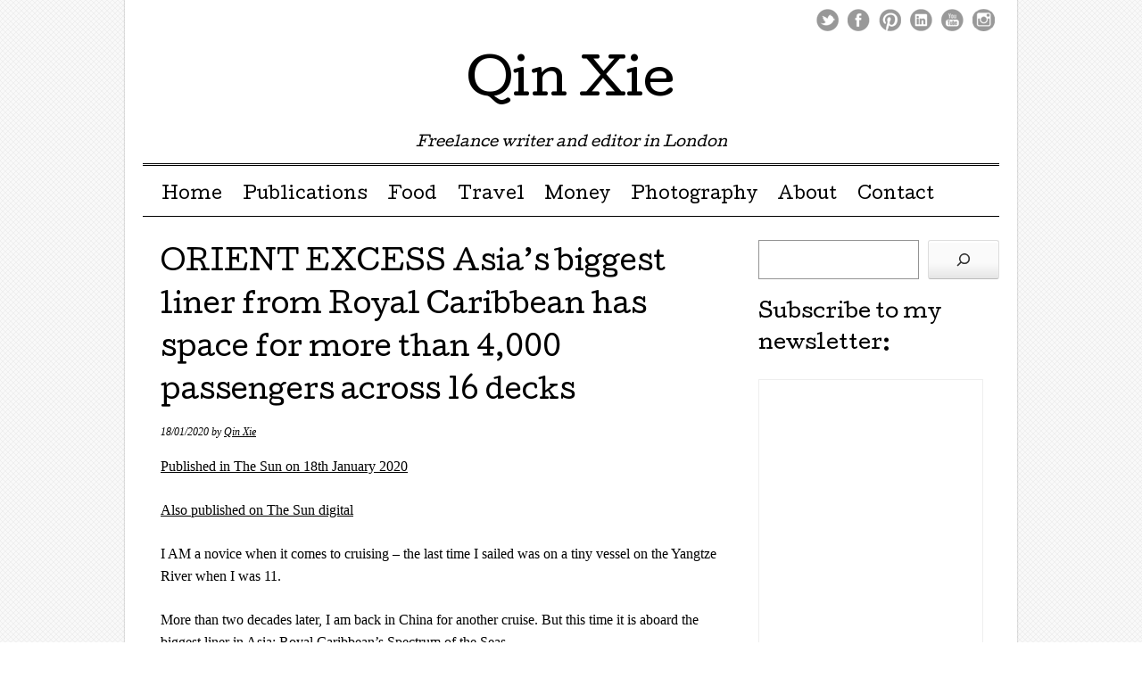

--- FILE ---
content_type: text/html; charset=UTF-8
request_url: https://qinxie.co.uk/publication/print/the-sun/orient-excess-asias-biggest-liner-from-royal-caribbean-has-space-for-more-than-4000-passengers-across-16-decks/
body_size: 9111
content:
<!DOCTYPE html>
<html lang="en-GB">
<head>
<meta charset="UTF-8" />
<meta name="viewport" content="width=device-width, user-scalable=no, initial-scale=1.0, minimum-scale=1.0, maximum-scale=1.0">
<title>ORIENT EXCESS Asia’s biggest liner from Royal Caribbean has space for more than 4,000 passengers across 16 decks | Qin Xie</title>
<link rel="profile" href="http://gmpg.org/xfn/11" />
<link rel="pingback" href="https://qinxie.co.uk/xmlrpc.php" />
<!--[if lt IE 9]>
<script src="https://qinxie.co.uk/wp-content/themes/mon-cahier/js/html5.js" type="text/javascript"></script>
<![endif]-->

<meta name='robots' content='max-image-preview:large' />
	<style>img:is([sizes="auto" i], [sizes^="auto," i]) { contain-intrinsic-size: 3000px 1500px }</style>
	<link rel='dns-prefetch' href='//stats.wp.com' />
<link rel='dns-prefetch' href='//fonts.googleapis.com' />
<link rel='preconnect' href='//c0.wp.com' />
<link rel="alternate" type="application/rss+xml" title="Qin Xie &raquo; Feed" href="https://qinxie.co.uk/feed/" />
<link rel="alternate" type="application/rss+xml" title="Qin Xie &raquo; Comments Feed" href="https://qinxie.co.uk/comments/feed/" />
<link rel="alternate" type="application/rss+xml" title="Qin Xie &raquo; ORIENT EXCESS Asia’s biggest liner from Royal Caribbean has space for more than 4,000 passengers across 16 decks Comments Feed" href="https://qinxie.co.uk/publication/print/the-sun/orient-excess-asias-biggest-liner-from-royal-caribbean-has-space-for-more-than-4000-passengers-across-16-decks/feed/" />
<script type="text/javascript">
/* <![CDATA[ */
window._wpemojiSettings = {"baseUrl":"https:\/\/s.w.org\/images\/core\/emoji\/16.0.1\/72x72\/","ext":".png","svgUrl":"https:\/\/s.w.org\/images\/core\/emoji\/16.0.1\/svg\/","svgExt":".svg","source":{"concatemoji":"https:\/\/qinxie.co.uk\/wp-includes\/js\/wp-emoji-release.min.js?ver=6.8.3"}};
/*! This file is auto-generated */
!function(s,n){var o,i,e;function c(e){try{var t={supportTests:e,timestamp:(new Date).valueOf()};sessionStorage.setItem(o,JSON.stringify(t))}catch(e){}}function p(e,t,n){e.clearRect(0,0,e.canvas.width,e.canvas.height),e.fillText(t,0,0);var t=new Uint32Array(e.getImageData(0,0,e.canvas.width,e.canvas.height).data),a=(e.clearRect(0,0,e.canvas.width,e.canvas.height),e.fillText(n,0,0),new Uint32Array(e.getImageData(0,0,e.canvas.width,e.canvas.height).data));return t.every(function(e,t){return e===a[t]})}function u(e,t){e.clearRect(0,0,e.canvas.width,e.canvas.height),e.fillText(t,0,0);for(var n=e.getImageData(16,16,1,1),a=0;a<n.data.length;a++)if(0!==n.data[a])return!1;return!0}function f(e,t,n,a){switch(t){case"flag":return n(e,"\ud83c\udff3\ufe0f\u200d\u26a7\ufe0f","\ud83c\udff3\ufe0f\u200b\u26a7\ufe0f")?!1:!n(e,"\ud83c\udde8\ud83c\uddf6","\ud83c\udde8\u200b\ud83c\uddf6")&&!n(e,"\ud83c\udff4\udb40\udc67\udb40\udc62\udb40\udc65\udb40\udc6e\udb40\udc67\udb40\udc7f","\ud83c\udff4\u200b\udb40\udc67\u200b\udb40\udc62\u200b\udb40\udc65\u200b\udb40\udc6e\u200b\udb40\udc67\u200b\udb40\udc7f");case"emoji":return!a(e,"\ud83e\udedf")}return!1}function g(e,t,n,a){var r="undefined"!=typeof WorkerGlobalScope&&self instanceof WorkerGlobalScope?new OffscreenCanvas(300,150):s.createElement("canvas"),o=r.getContext("2d",{willReadFrequently:!0}),i=(o.textBaseline="top",o.font="600 32px Arial",{});return e.forEach(function(e){i[e]=t(o,e,n,a)}),i}function t(e){var t=s.createElement("script");t.src=e,t.defer=!0,s.head.appendChild(t)}"undefined"!=typeof Promise&&(o="wpEmojiSettingsSupports",i=["flag","emoji"],n.supports={everything:!0,everythingExceptFlag:!0},e=new Promise(function(e){s.addEventListener("DOMContentLoaded",e,{once:!0})}),new Promise(function(t){var n=function(){try{var e=JSON.parse(sessionStorage.getItem(o));if("object"==typeof e&&"number"==typeof e.timestamp&&(new Date).valueOf()<e.timestamp+604800&&"object"==typeof e.supportTests)return e.supportTests}catch(e){}return null}();if(!n){if("undefined"!=typeof Worker&&"undefined"!=typeof OffscreenCanvas&&"undefined"!=typeof URL&&URL.createObjectURL&&"undefined"!=typeof Blob)try{var e="postMessage("+g.toString()+"("+[JSON.stringify(i),f.toString(),p.toString(),u.toString()].join(",")+"));",a=new Blob([e],{type:"text/javascript"}),r=new Worker(URL.createObjectURL(a),{name:"wpTestEmojiSupports"});return void(r.onmessage=function(e){c(n=e.data),r.terminate(),t(n)})}catch(e){}c(n=g(i,f,p,u))}t(n)}).then(function(e){for(var t in e)n.supports[t]=e[t],n.supports.everything=n.supports.everything&&n.supports[t],"flag"!==t&&(n.supports.everythingExceptFlag=n.supports.everythingExceptFlag&&n.supports[t]);n.supports.everythingExceptFlag=n.supports.everythingExceptFlag&&!n.supports.flag,n.DOMReady=!1,n.readyCallback=function(){n.DOMReady=!0}}).then(function(){return e}).then(function(){var e;n.supports.everything||(n.readyCallback(),(e=n.source||{}).concatemoji?t(e.concatemoji):e.wpemoji&&e.twemoji&&(t(e.twemoji),t(e.wpemoji)))}))}((window,document),window._wpemojiSettings);
/* ]]> */
</script>
<style id='wp-emoji-styles-inline-css' type='text/css'>

	img.wp-smiley, img.emoji {
		display: inline !important;
		border: none !important;
		box-shadow: none !important;
		height: 1em !important;
		width: 1em !important;
		margin: 0 0.07em !important;
		vertical-align: -0.1em !important;
		background: none !important;
		padding: 0 !important;
	}
</style>
<link rel='stylesheet' id='wp-block-library-css' href='https://c0.wp.com/c/6.8.3/wp-includes/css/dist/block-library/style.min.css' type='text/css' media='all' />
<style id='classic-theme-styles-inline-css' type='text/css'>
/*! This file is auto-generated */
.wp-block-button__link{color:#fff;background-color:#32373c;border-radius:9999px;box-shadow:none;text-decoration:none;padding:calc(.667em + 2px) calc(1.333em + 2px);font-size:1.125em}.wp-block-file__button{background:#32373c;color:#fff;text-decoration:none}
</style>
<link rel='stylesheet' id='mediaelement-css' href='https://c0.wp.com/c/6.8.3/wp-includes/js/mediaelement/mediaelementplayer-legacy.min.css' type='text/css' media='all' />
<link rel='stylesheet' id='wp-mediaelement-css' href='https://c0.wp.com/c/6.8.3/wp-includes/js/mediaelement/wp-mediaelement.min.css' type='text/css' media='all' />
<style id='jetpack-sharing-buttons-style-inline-css' type='text/css'>
.jetpack-sharing-buttons__services-list{display:flex;flex-direction:row;flex-wrap:wrap;gap:0;list-style-type:none;margin:5px;padding:0}.jetpack-sharing-buttons__services-list.has-small-icon-size{font-size:12px}.jetpack-sharing-buttons__services-list.has-normal-icon-size{font-size:16px}.jetpack-sharing-buttons__services-list.has-large-icon-size{font-size:24px}.jetpack-sharing-buttons__services-list.has-huge-icon-size{font-size:36px}@media print{.jetpack-sharing-buttons__services-list{display:none!important}}.editor-styles-wrapper .wp-block-jetpack-sharing-buttons{gap:0;padding-inline-start:0}ul.jetpack-sharing-buttons__services-list.has-background{padding:1.25em 2.375em}
</style>
<style id='global-styles-inline-css' type='text/css'>
:root{--wp--preset--aspect-ratio--square: 1;--wp--preset--aspect-ratio--4-3: 4/3;--wp--preset--aspect-ratio--3-4: 3/4;--wp--preset--aspect-ratio--3-2: 3/2;--wp--preset--aspect-ratio--2-3: 2/3;--wp--preset--aspect-ratio--16-9: 16/9;--wp--preset--aspect-ratio--9-16: 9/16;--wp--preset--color--black: #000000;--wp--preset--color--cyan-bluish-gray: #abb8c3;--wp--preset--color--white: #ffffff;--wp--preset--color--pale-pink: #f78da7;--wp--preset--color--vivid-red: #cf2e2e;--wp--preset--color--luminous-vivid-orange: #ff6900;--wp--preset--color--luminous-vivid-amber: #fcb900;--wp--preset--color--light-green-cyan: #7bdcb5;--wp--preset--color--vivid-green-cyan: #00d084;--wp--preset--color--pale-cyan-blue: #8ed1fc;--wp--preset--color--vivid-cyan-blue: #0693e3;--wp--preset--color--vivid-purple: #9b51e0;--wp--preset--gradient--vivid-cyan-blue-to-vivid-purple: linear-gradient(135deg,rgba(6,147,227,1) 0%,rgb(155,81,224) 100%);--wp--preset--gradient--light-green-cyan-to-vivid-green-cyan: linear-gradient(135deg,rgb(122,220,180) 0%,rgb(0,208,130) 100%);--wp--preset--gradient--luminous-vivid-amber-to-luminous-vivid-orange: linear-gradient(135deg,rgba(252,185,0,1) 0%,rgba(255,105,0,1) 100%);--wp--preset--gradient--luminous-vivid-orange-to-vivid-red: linear-gradient(135deg,rgba(255,105,0,1) 0%,rgb(207,46,46) 100%);--wp--preset--gradient--very-light-gray-to-cyan-bluish-gray: linear-gradient(135deg,rgb(238,238,238) 0%,rgb(169,184,195) 100%);--wp--preset--gradient--cool-to-warm-spectrum: linear-gradient(135deg,rgb(74,234,220) 0%,rgb(151,120,209) 20%,rgb(207,42,186) 40%,rgb(238,44,130) 60%,rgb(251,105,98) 80%,rgb(254,248,76) 100%);--wp--preset--gradient--blush-light-purple: linear-gradient(135deg,rgb(255,206,236) 0%,rgb(152,150,240) 100%);--wp--preset--gradient--blush-bordeaux: linear-gradient(135deg,rgb(254,205,165) 0%,rgb(254,45,45) 50%,rgb(107,0,62) 100%);--wp--preset--gradient--luminous-dusk: linear-gradient(135deg,rgb(255,203,112) 0%,rgb(199,81,192) 50%,rgb(65,88,208) 100%);--wp--preset--gradient--pale-ocean: linear-gradient(135deg,rgb(255,245,203) 0%,rgb(182,227,212) 50%,rgb(51,167,181) 100%);--wp--preset--gradient--electric-grass: linear-gradient(135deg,rgb(202,248,128) 0%,rgb(113,206,126) 100%);--wp--preset--gradient--midnight: linear-gradient(135deg,rgb(2,3,129) 0%,rgb(40,116,252) 100%);--wp--preset--font-size--small: 13px;--wp--preset--font-size--medium: 20px;--wp--preset--font-size--large: 36px;--wp--preset--font-size--x-large: 42px;--wp--preset--spacing--20: 0.44rem;--wp--preset--spacing--30: 0.67rem;--wp--preset--spacing--40: 1rem;--wp--preset--spacing--50: 1.5rem;--wp--preset--spacing--60: 2.25rem;--wp--preset--spacing--70: 3.38rem;--wp--preset--spacing--80: 5.06rem;--wp--preset--shadow--natural: 6px 6px 9px rgba(0, 0, 0, 0.2);--wp--preset--shadow--deep: 12px 12px 50px rgba(0, 0, 0, 0.4);--wp--preset--shadow--sharp: 6px 6px 0px rgba(0, 0, 0, 0.2);--wp--preset--shadow--outlined: 6px 6px 0px -3px rgba(255, 255, 255, 1), 6px 6px rgba(0, 0, 0, 1);--wp--preset--shadow--crisp: 6px 6px 0px rgba(0, 0, 0, 1);}:where(.is-layout-flex){gap: 0.5em;}:where(.is-layout-grid){gap: 0.5em;}body .is-layout-flex{display: flex;}.is-layout-flex{flex-wrap: wrap;align-items: center;}.is-layout-flex > :is(*, div){margin: 0;}body .is-layout-grid{display: grid;}.is-layout-grid > :is(*, div){margin: 0;}:where(.wp-block-columns.is-layout-flex){gap: 2em;}:where(.wp-block-columns.is-layout-grid){gap: 2em;}:where(.wp-block-post-template.is-layout-flex){gap: 1.25em;}:where(.wp-block-post-template.is-layout-grid){gap: 1.25em;}.has-black-color{color: var(--wp--preset--color--black) !important;}.has-cyan-bluish-gray-color{color: var(--wp--preset--color--cyan-bluish-gray) !important;}.has-white-color{color: var(--wp--preset--color--white) !important;}.has-pale-pink-color{color: var(--wp--preset--color--pale-pink) !important;}.has-vivid-red-color{color: var(--wp--preset--color--vivid-red) !important;}.has-luminous-vivid-orange-color{color: var(--wp--preset--color--luminous-vivid-orange) !important;}.has-luminous-vivid-amber-color{color: var(--wp--preset--color--luminous-vivid-amber) !important;}.has-light-green-cyan-color{color: var(--wp--preset--color--light-green-cyan) !important;}.has-vivid-green-cyan-color{color: var(--wp--preset--color--vivid-green-cyan) !important;}.has-pale-cyan-blue-color{color: var(--wp--preset--color--pale-cyan-blue) !important;}.has-vivid-cyan-blue-color{color: var(--wp--preset--color--vivid-cyan-blue) !important;}.has-vivid-purple-color{color: var(--wp--preset--color--vivid-purple) !important;}.has-black-background-color{background-color: var(--wp--preset--color--black) !important;}.has-cyan-bluish-gray-background-color{background-color: var(--wp--preset--color--cyan-bluish-gray) !important;}.has-white-background-color{background-color: var(--wp--preset--color--white) !important;}.has-pale-pink-background-color{background-color: var(--wp--preset--color--pale-pink) !important;}.has-vivid-red-background-color{background-color: var(--wp--preset--color--vivid-red) !important;}.has-luminous-vivid-orange-background-color{background-color: var(--wp--preset--color--luminous-vivid-orange) !important;}.has-luminous-vivid-amber-background-color{background-color: var(--wp--preset--color--luminous-vivid-amber) !important;}.has-light-green-cyan-background-color{background-color: var(--wp--preset--color--light-green-cyan) !important;}.has-vivid-green-cyan-background-color{background-color: var(--wp--preset--color--vivid-green-cyan) !important;}.has-pale-cyan-blue-background-color{background-color: var(--wp--preset--color--pale-cyan-blue) !important;}.has-vivid-cyan-blue-background-color{background-color: var(--wp--preset--color--vivid-cyan-blue) !important;}.has-vivid-purple-background-color{background-color: var(--wp--preset--color--vivid-purple) !important;}.has-black-border-color{border-color: var(--wp--preset--color--black) !important;}.has-cyan-bluish-gray-border-color{border-color: var(--wp--preset--color--cyan-bluish-gray) !important;}.has-white-border-color{border-color: var(--wp--preset--color--white) !important;}.has-pale-pink-border-color{border-color: var(--wp--preset--color--pale-pink) !important;}.has-vivid-red-border-color{border-color: var(--wp--preset--color--vivid-red) !important;}.has-luminous-vivid-orange-border-color{border-color: var(--wp--preset--color--luminous-vivid-orange) !important;}.has-luminous-vivid-amber-border-color{border-color: var(--wp--preset--color--luminous-vivid-amber) !important;}.has-light-green-cyan-border-color{border-color: var(--wp--preset--color--light-green-cyan) !important;}.has-vivid-green-cyan-border-color{border-color: var(--wp--preset--color--vivid-green-cyan) !important;}.has-pale-cyan-blue-border-color{border-color: var(--wp--preset--color--pale-cyan-blue) !important;}.has-vivid-cyan-blue-border-color{border-color: var(--wp--preset--color--vivid-cyan-blue) !important;}.has-vivid-purple-border-color{border-color: var(--wp--preset--color--vivid-purple) !important;}.has-vivid-cyan-blue-to-vivid-purple-gradient-background{background: var(--wp--preset--gradient--vivid-cyan-blue-to-vivid-purple) !important;}.has-light-green-cyan-to-vivid-green-cyan-gradient-background{background: var(--wp--preset--gradient--light-green-cyan-to-vivid-green-cyan) !important;}.has-luminous-vivid-amber-to-luminous-vivid-orange-gradient-background{background: var(--wp--preset--gradient--luminous-vivid-amber-to-luminous-vivid-orange) !important;}.has-luminous-vivid-orange-to-vivid-red-gradient-background{background: var(--wp--preset--gradient--luminous-vivid-orange-to-vivid-red) !important;}.has-very-light-gray-to-cyan-bluish-gray-gradient-background{background: var(--wp--preset--gradient--very-light-gray-to-cyan-bluish-gray) !important;}.has-cool-to-warm-spectrum-gradient-background{background: var(--wp--preset--gradient--cool-to-warm-spectrum) !important;}.has-blush-light-purple-gradient-background{background: var(--wp--preset--gradient--blush-light-purple) !important;}.has-blush-bordeaux-gradient-background{background: var(--wp--preset--gradient--blush-bordeaux) !important;}.has-luminous-dusk-gradient-background{background: var(--wp--preset--gradient--luminous-dusk) !important;}.has-pale-ocean-gradient-background{background: var(--wp--preset--gradient--pale-ocean) !important;}.has-electric-grass-gradient-background{background: var(--wp--preset--gradient--electric-grass) !important;}.has-midnight-gradient-background{background: var(--wp--preset--gradient--midnight) !important;}.has-small-font-size{font-size: var(--wp--preset--font-size--small) !important;}.has-medium-font-size{font-size: var(--wp--preset--font-size--medium) !important;}.has-large-font-size{font-size: var(--wp--preset--font-size--large) !important;}.has-x-large-font-size{font-size: var(--wp--preset--font-size--x-large) !important;}
:where(.wp-block-post-template.is-layout-flex){gap: 1.25em;}:where(.wp-block-post-template.is-layout-grid){gap: 1.25em;}
:where(.wp-block-columns.is-layout-flex){gap: 2em;}:where(.wp-block-columns.is-layout-grid){gap: 2em;}
:root :where(.wp-block-pullquote){font-size: 1.5em;line-height: 1.6;}
</style>
<link rel='stylesheet' id='style-css' href='https://qinxie.co.uk/wp-content/themes/mon-cahier/style.css?ver=6.8.3' type='text/css' media='all' />
<link rel='stylesheet' id='googleFonts-css' href='//fonts.googleapis.com/css?family=Cutive%7CReenie+Beanie&#038;ver=6.8.3' type='text/css' media='all' />
<script type="text/javascript" src="https://c0.wp.com/c/6.8.3/wp-includes/js/jquery/jquery.min.js" id="jquery-core-js"></script>
<script type="text/javascript" src="https://c0.wp.com/c/6.8.3/wp-includes/js/jquery/jquery-migrate.min.js" id="jquery-migrate-js"></script>
<link rel="https://api.w.org/" href="https://qinxie.co.uk/wp-json/" /><link rel="alternate" title="JSON" type="application/json" href="https://qinxie.co.uk/wp-json/wp/v2/posts/3667" /><link rel="EditURI" type="application/rsd+xml" title="RSD" href="https://qinxie.co.uk/xmlrpc.php?rsd" />
<meta name="generator" content="WordPress 6.8.3" />
<link rel="canonical" href="https://qinxie.co.uk/publication/print/the-sun/orient-excess-asias-biggest-liner-from-royal-caribbean-has-space-for-more-than-4000-passengers-across-16-decks/" />
<link rel='shortlink' href='https://qinxie.co.uk/?p=3667' />
<link rel="alternate" title="oEmbed (JSON)" type="application/json+oembed" href="https://qinxie.co.uk/wp-json/oembed/1.0/embed?url=https%3A%2F%2Fqinxie.co.uk%2Fpublication%2Fprint%2Fthe-sun%2Forient-excess-asias-biggest-liner-from-royal-caribbean-has-space-for-more-than-4000-passengers-across-16-decks%2F" />
<link rel="alternate" title="oEmbed (XML)" type="text/xml+oembed" href="https://qinxie.co.uk/wp-json/oembed/1.0/embed?url=https%3A%2F%2Fqinxie.co.uk%2Fpublication%2Fprint%2Fthe-sun%2Forient-excess-asias-biggest-liner-from-royal-caribbean-has-space-for-more-than-4000-passengers-across-16-decks%2F&#038;format=xml" />
	<style>img#wpstats{display:none}</style>
				<style>
			a {color: }
			a:hover {color: }
		</style>		
	<style type="text/css" id="custom-background-css">
body.custom-background { background-image: url("https://qinxie.co.uk/wp-content/themes/mon-cahier/images/grid.png"); background-position: left top; background-size: auto; background-repeat: repeat; background-attachment: fixed; }
</style>
	</head>

<body class="wp-singular post-template-default single single-post postid-3667 single-format-standard custom-background wp-theme-mon-cahier">
<div id="page" class="hfeed site">
		<header id="masthead" class="site-header" role="banner">
		<hgroup class="site-intro">
			<h1 class="site-title"><a href="https://qinxie.co.uk/" title="Qin Xie" rel="home">Qin Xie</a></h1>
			<h2 class="site-description">Freelance writer and editor in London</h2>
		</hgroup>
		
		<!-- if there's a header image, let's display it here -->

		
		<nav role="navigation" class="site-navigation main-navigation">
			<h1 class="assistive-text">Menu &#9776</h1>
			<div class="assistive-text skip-link"><a href="#content" title="Skip to content">Skip to content</a></div>
			<div class="menu"><ul id="menu-default" class="menu"><li id="menu-item-273" class="menu-item menu-item-type-custom menu-item-object-custom menu-item-home menu-item-273"><a href="http://qinxie.co.uk">Home</a></li>
<li id="menu-item-766" class="menu-item menu-item-type-taxonomy menu-item-object-category current-post-ancestor menu-item-has-children menu-item-766"><a href="https://qinxie.co.uk/type/publication/">Publications</a>
<ul class="sub-menu">
	<li id="menu-item-767" class="menu-item menu-item-type-taxonomy menu-item-object-category menu-item-767"><a href="https://qinxie.co.uk/type/publication/online/">Online</a></li>
	<li id="menu-item-785" class="menu-item menu-item-type-taxonomy menu-item-object-category current-post-ancestor menu-item-785"><a href="https://qinxie.co.uk/type/publication/print/">Print</a></li>
</ul>
</li>
<li id="menu-item-680" class="menu-item menu-item-type-custom menu-item-object-custom menu-item-680"><a href="http://inpursuitoffood.com">Food</a></li>
<li id="menu-item-1040" class="menu-item menu-item-type-custom menu-item-object-custom menu-item-1040"><a href="http://culture-explorer.co.uk">Travel</a></li>
<li id="menu-item-3851" class="menu-item menu-item-type-custom menu-item-object-custom menu-item-3851"><a href="https://heymoneytalk.co.uk">Money</a></li>
<li id="menu-item-4678" class="menu-item menu-item-type-custom menu-item-object-custom menu-item-has-children menu-item-4678"><a href="http://qinxie.co.uk/photography/">Photography</a>
<ul class="sub-menu">
	<li id="menu-item-4679" class="menu-item menu-item-type-custom menu-item-object-custom menu-item-4679"><a href="http://qinxie.co.uk/photography/photo-tearsheet/">Photo tearsheet</a></li>
</ul>
</li>
<li id="menu-item-4680" class="menu-item menu-item-type-custom menu-item-object-custom menu-item-has-children menu-item-4680"><a href="http://qinxie.co.uk/about_qin_xie/">About</a>
<ul class="sub-menu">
	<li id="menu-item-4681" class="menu-item menu-item-type-custom menu-item-object-custom menu-item-4681"><a href="http://qinxie.co.uk/appearances-elsewhere/">Appearances elsewhere</a></li>
</ul>
</li>
<li id="menu-item-271" class="menu-item menu-item-type-post_type menu-item-object-page menu-item-271"><a href="https://qinxie.co.uk/contact/">Contact</a></li>
</ul></div>		</nav>
		
	 
	 <ul class="social-media">
							<li><a href="http://www.twitter.com/qinxiesays" class="twitter">Twitter</a></li>
			
							<li><a href="https://www.facebook.com/qinxiesays/" class="facebook">Facebook</a></li>
						
							<li><a href="http://pinterest.com/qinxie/" class="pinterest">Pinterest</a></li>
						
						
							<li><a href="http://uk.linkedin.com/in/qinxie" class="linkedin">LinkedIn</a></li>
						
						
			
							<li><a href="http://www.youtube.com/qinxiesays" class="youtube">Youtube</a></li>
						
						
						
						
						
							<li><a href="http://instagram.com/qinxiesays" class="instagram">Instagram</a></li>
			
					</ul><!-- #social-icons-->
				
	</header><!-- #masthead .site-header -->

	<div id="main">
		<div id="primary" class="site-content">
			<div id="content" role="main">

			
				
<article id="post-3667" class="post-3667 post type-post status-publish format-standard hentry category-the-sun tag-the-sun tag-the-sun-digital tag-travel">
	<header class="entry-header">
		
					<h1 class="entry-title">ORIENT EXCESS Asia’s biggest liner from Royal Caribbean has space for more than 4,000 passengers across 16 decks</h1>
				
		<div class="entrymeta">
			<span class="posted-on"><time class="entry-date published" datetime="2020-01-18T00:00:25+00:00">18/01/2020</time><time class="updated" datetime="2020-05-02T12:39:54+00:00">02/05/2020</time></span><span class="byline"> by <span class="author vcard"><a class="url fn n" href="https://qinxie.co.uk/author/qin-xie/">Qin Xie</a></span></span>		</div><!-- .entry-meta -->
	</header><!-- .entry-header -->

	<div class="entry-content">
		
<p><a href="https://www.thesun.co.uk/travel/10765015/asias-biggest-liner-fits-4000-guests/">Published in The Sun on 18th January 2020</a></p>



<p><a href="https://www.thesun.co.uk/travel/10765015/asias-biggest-liner-fits-4000-guests/" target="_blank" rel="noreferrer noopener" aria-label=" (opens in a new tab)">Also published on The Sun digital</a></p>


<p><!--EndFragment--></p>
<p class="article__content article__content--intro">I AM a novice when it comes to cruising – the last time I sailed was on a tiny vessel on the Yangtze River when I was 11.</p>
<p>More than two decades later, I am back in China for another cruise. But this time it is aboard the biggest liner in Asia: Royal Caribbean’s Spectrum of the Seas.</p>
<p>It is the first Quantum Ultra-class ship from Royal Caribbean and has space for more than 4,000 passengers across 16 decks. To keep sailors of every age happy, there is everything from a creche, splash pool for toddlers, laser tag for teens and a casino for grown-ups.</p>


<p><a href="https://www.thesun.co.uk/travel/10765015/asias-biggest-liner-fits-4000-guests/">Read more at The Sun digital</a></p>
			</div><!-- .entry-content -->
	<footer class="entry-meta">
		<p>
						<span class="cat-links">
				Posted in:  <a href="https://qinxie.co.uk/type/publication/print/the-sun/" rel="category tag">The Sun</a>			</span>
			<span class="sep"> | </span>
			
						<span class="tag-links">
				Tagged: <a href="https://qinxie.co.uk/token/the-sun/" rel="tag">The Sun</a>, <a href="https://qinxie.co.uk/token/the-sun-digital/" rel="tag">The Sun digital</a>, <a href="https://qinxie.co.uk/token/travel/" rel="tag">Travel</a>			</span>
			
				</p>
	</footer><!-- #entry-meta -->

</article><!-- #post-3667 -->
					<nav role="navigation" id="nav-below" class="site-navigation post-navigation">
		<h1 class="assistive-text">Post navigation</h1>

	
		<div class="nav-previous"><a href="https://qinxie.co.uk/journalism/words-december-2019/" rel="prev"><span class="meta-nav">&larr;</span> Words &#8211; December 2019</a></div>		<div class="nav-next"><a href="https://qinxie.co.uk/journalism/words-january-2020/" rel="next">Words &#8211; January 2020 <span class="meta-nav">&rarr;</span></a></div>
	
	</nav><!-- #nav-below -->
	
					<div id="comments" class="comments-area">
	
	
	
	
		<div id="respond" class="comment-respond">
		<h3 id="reply-title" class="comment-reply-title">Leave a Reply</h3><p class="must-log-in">You must be <a href="https://qinxie.co.uk/wp-login.php?redirect_to=https%3A%2F%2Fqinxie.co.uk%2Fpublication%2Fprint%2Fthe-sun%2Forient-excess-asias-biggest-liner-from-royal-caribbean-has-space-for-more-than-4000-passengers-across-16-decks%2F">logged in</a> to post a comment.</p>	</div><!-- #respond -->
	
</div><!-- #comments .comments-area -->

			
			</div><!-- #content -->
		</div><!-- #primary .site-content -->

		<div id="secondary" class="widget-area" role="complementary">
						<aside id="block-2" class="widget widget_block widget_search"><form role="search" method="get" action="https://qinxie.co.uk/" class="wp-block-search__button-inside wp-block-search__icon-button wp-block-search"    ><label class="wp-block-search__label screen-reader-text" for="wp-block-search__input-1" >Search</label><div class="wp-block-search__inside-wrapper " ><input class="wp-block-search__input" id="wp-block-search__input-1" placeholder="" value="" type="search" name="s" required /><button aria-label="Search" class="wp-block-search__button has-icon wp-element-button" type="submit" ><svg class="search-icon" viewBox="0 0 24 24" width="24" height="24">
					<path d="M13 5c-3.3 0-6 2.7-6 6 0 1.4.5 2.7 1.3 3.7l-3.8 3.8 1.1 1.1 3.8-3.8c1 .8 2.3 1.3 3.7 1.3 3.3 0 6-2.7 6-6S16.3 5 13 5zm0 10.5c-2.5 0-4.5-2-4.5-4.5s2-4.5 4.5-4.5 4.5 2 4.5 4.5-2 4.5-4.5 4.5z"></path>
				</svg></button></div></form></aside><aside id="block-3" class="widget widget_block">
<h3 class="wp-block-heading">Subscribe to my newsletter:</h3>
</aside><aside id="block-4" class="widget widget_block"><iframe loading="lazy" src="https://moneytalk.substack.com/embed" width="250" height="320" style="border:1px solid #EEE; background:white;" frameborder="0" scrolling="no"></iframe></aside><aside id="block-9" class="widget widget_block">
<h3 class="wp-block-heading">By publication:</h3>
</aside><aside id="block-10" class="widget widget_block widget_categories"><ul class="wp-block-categories-list wp-block-categories">	<li class="cat-item cat-item-893"><a href="https://qinxie.co.uk/type/achievements/">Achievements</a>
</li>
	<li class="cat-item cat-item-891"><a href="https://qinxie.co.uk/type/publication/online/allbright/">AllBright</a>
</li>
	<li class="cat-item cat-item-894"><a href="https://qinxie.co.uk/type/announcements/">Announcements</a>
</li>
	<li class="cat-item cat-item-211"><a href="https://qinxie.co.uk/type/publication/online/bespokersvp/">BespokeRSVP</a>
</li>
	<li class="cat-item cat-item-176"><a href="https://qinxie.co.uk/type/publication/print/blue-tomato/">Blue Tomato</a>
</li>
	<li class="cat-item cat-item-402"><a href="https://qinxie.co.uk/type/publication/online/bon-vivant/">Bon Vivant</a>
</li>
	<li class="cat-item cat-item-501"><a href="https://qinxie.co.uk/type/publication/online/cnn/">CNN</a>
</li>
	<li class="cat-item cat-item-714"><a href="https://qinxie.co.uk/type/publication/print/conde-nast-traveller-china/">Condé Nast Traveller China</a>
</li>
	<li class="cat-item cat-item-735"><a href="https://qinxie.co.uk/type/publication/print/conde-nast-traveller-uk/">Condé Nast Traveller UK</a>
</li>
	<li class="cat-item cat-item-38"><a href="https://qinxie.co.uk/type/publication/online/dazed-digital/">Dazed Digital</a>
</li>
	<li class="cat-item cat-item-172"><a href="https://qinxie.co.uk/type/publication/online/design-my-night/">Design My Night</a>
</li>
	<li class="cat-item cat-item-9"><a href="https://qinxie.co.uk/type/publication/online/dont-panic/">Don&#039;t Panic</a>
</li>
	<li class="cat-item cat-item-742"><a href="https://qinxie.co.uk/type/publication/online/eat-travel-live/">Eat. Travel. Live.</a>
</li>
	<li class="cat-item cat-item-749"><a href="https://qinxie.co.uk/type/publication/online/europe-up-close/">Europe Up Close</a>
</li>
	<li class="cat-item cat-item-21"><a href="https://qinxie.co.uk/type/publication/print/financial-times/">Financial Times</a>
</li>
	<li class="cat-item cat-item-879"><a href="https://qinxie.co.uk/type/publication/online/fodors-travel/">Fodor&#039;s Travel</a>
</li>
	<li class="cat-item cat-item-288"><a href="https://qinxie.co.uk/type/publication/print/food-and-travel/">Food and Travel</a>
</li>
	<li class="cat-item cat-item-62"><a href="https://qinxie.co.uk/type/publication/online/foodepedia/">Foodepedia</a>
</li>
	<li class="cat-item cat-item-729"><a href="https://qinxie.co.uk/type/publication/print/higher-view/">Higher View</a>
</li>
	<li class="cat-item cat-item-743"><a href="https://qinxie.co.uk/type/publication/online/host-milano/">host. Milano.</a>
</li>
	<li class="cat-item cat-item-861"><a href="https://qinxie.co.uk/type/publication/online/huffpost/">Huffpost</a>
</li>
	<li class="cat-item cat-item-7"><a href="https://qinxie.co.uk/type/publication/print/independent-on-sunday/">Independent on Sunday</a>
</li>
	<li class="cat-item cat-item-331"><a href="https://qinxie.co.uk/type/publication/online/jancis-robinson/">Jancis Robinson</a>
</li>
	<li class="cat-item cat-item-895"><a href="https://qinxie.co.uk/type/journalism/">Journalism</a>
</li>
	<li class="cat-item cat-item-443"><a href="https://qinxie.co.uk/type/publication/online/life-in-luxury/">Life in Luxury</a>
</li>
	<li class="cat-item cat-item-717"><a href="https://qinxie.co.uk/type/publication/online/lonely-planet/">Lonely Planet</a>
</li>
	<li class="cat-item cat-item-197"><a href="https://qinxie.co.uk/type/publication/online/looking-to-cook/">Looking to cook</a>
</li>
	<li class="cat-item cat-item-267"><a href="https://qinxie.co.uk/type/publication/online/love-food/">Love Food</a>
</li>
	<li class="cat-item cat-item-437"><a href="https://qinxie.co.uk/type/publication/online/luxuria-lifestyle/">Luxuria Lifestyle</a>
</li>
	<li class="cat-item cat-item-758"><a href="https://qinxie.co.uk/type/publication/online/mailonline/">MailOnline</a>
</li>
	<li class="cat-item cat-item-745"><a href="https://qinxie.co.uk/type/publication/online/matching-food-wine/">Matching Food &amp; Wine</a>
</li>
	<li class="cat-item cat-item-863"><a href="https://qinxie.co.uk/type/publication/online/medium-better-marketing/">Medium/Better Marketing</a>
</li>
	<li class="cat-item cat-item-787"><a href="https://qinxie.co.uk/type/publication/online/metro-co-uk/">Metro.co.uk</a>
</li>
	<li class="cat-item cat-item-784"><a href="https://qinxie.co.uk/type/publication/online/momentum/">Momentum</a>
</li>
	<li class="cat-item cat-item-869"><a href="https://qinxie.co.uk/type/publication/print/n-by-norwegian/">N by Norwegian</a>
</li>
	<li class="cat-item cat-item-875"><a href="https://qinxie.co.uk/type/publication/online/national-geographic-travel/">National Geographic Travel</a>
</li>
	<li class="cat-item cat-item-716"><a href="https://qinxie.co.uk/type/publication/print/olive/">Olive</a>
</li>
	<li class="cat-item cat-item-711"><a href="https://qinxie.co.uk/type/publication/online/palate-press/">Palate Press</a>
</li>
	<li class="cat-item cat-item-897"><a href="https://qinxie.co.uk/type/press/">Press</a>
</li>
	<li class="cat-item cat-item-753"><a href="https://qinxie.co.uk/type/publication/online/roads-kingdoms/">Roads &amp; Kingdoms</a>
</li>
	<li class="cat-item cat-item-377"><a href="https://qinxie.co.uk/type/publication/print/scout-london/">Scout London</a>
</li>
	<li class="cat-item cat-item-3"><a href="https://qinxie.co.uk/type/publication/online/society-of-editors/">Society of Editors</a>
</li>
	<li class="cat-item cat-item-549"><a href="https://qinxie.co.uk/type/publication/print/spears-wms/">Spear&#039;s WMS</a>
</li>
	<li class="cat-item cat-item-877"><a href="https://qinxie.co.uk/type/publication/online/staysure/">Staysure</a>
</li>
	<li class="cat-item cat-item-871"><a href="https://qinxie.co.uk/type/publication/print/sunday-times-travel-magazine/">Sunday Times Travel Magazine</a>
</li>
	<li class="cat-item cat-item-335"><a href="https://qinxie.co.uk/type/publication/online/taste-of-london/">Taste of London</a>
</li>
	<li class="cat-item cat-item-43"><a href="https://qinxie.co.uk/type/publication/online/the-arbuturian/">The Arbuturian</a>
</li>
	<li class="cat-item cat-item-856"><a href="https://qinxie.co.uk/type/publication/online/the-independent/">The Independent</a>
</li>
	<li class="cat-item cat-item-178"><a href="https://qinxie.co.uk/type/publication/print/the-jellied-eel/">The Jellied Eel</a>
</li>
	<li class="cat-item cat-item-802"><a href="https://qinxie.co.uk/type/publication/print/the-mail-on-sunday/">The Mail on Sunday</a>
</li>
	<li class="cat-item cat-item-218"><a href="https://qinxie.co.uk/type/publication/online/the-prodigal-guide/">The Prodigal Guide</a>
</li>
	<li class="cat-item cat-item-855"><a href="https://qinxie.co.uk/type/publication/print/the-sun/">The Sun</a>
</li>
	<li class="cat-item cat-item-852"><a href="https://qinxie.co.uk/type/publication/online/the-sun-digital/">The Sun digital</a>
</li>
	<li class="cat-item cat-item-167"><a href="https://qinxie.co.uk/type/publication/print/the-times/">The Times</a>
</li>
	<li class="cat-item cat-item-886"><a href="https://qinxie.co.uk/type/publication/online/the-times-digital/">The Times digital</a>
</li>
	<li class="cat-item cat-item-305"><a href="https://qinxie.co.uk/type/publication/print/the-tomato/">The Tomato</a>
</li>
	<li class="cat-item cat-item-867"><a href="https://qinxie.co.uk/type/publication/online/travel-leisure-digital/">Travel + Leisure Digital</a>
</li>
	<li class="cat-item cat-item-888"><a href="https://qinxie.co.uk/type/publication/print/travel-weekly/">Travel Weekly</a>
</li>
	<li class="cat-item cat-item-183"><a href="https://qinxie.co.uk/type/publication/online/view-london/">View London</a>
</li>
	<li class="cat-item cat-item-272"><a href="https://qinxie.co.uk/type/publication/online/yahoo/">Yahoo</a>
</li>
</ul></aside>		</div><!-- #secondary .widget-area -->

	</div><!-- #main -->

	<footer id="colophon" class="site-footer" role="contentinfo">
		
		
				
		<div class="site-info">

						
			2026 Qin Xie <span class="sep">|</span> Powered by <a href="http://wordpress.org/" title="Semantic Personal Publishing Platform">WordPress</a> <span class="sep">|</span> Theme Mon Cahier by <a href="http://bluelimemedia.com/" title="Bluelime Media">Bluelime Media</a>
			

		</div><!-- .site-info -->
	</footer><!-- .site-footer .site-footer -->
</div><!-- #page .hfeed .site -->

<script type="speculationrules">
{"prefetch":[{"source":"document","where":{"and":[{"href_matches":"\/*"},{"not":{"href_matches":["\/wp-*.php","\/wp-admin\/*","\/wp-content\/uploads\/*","\/wp-content\/*","\/wp-content\/plugins\/*","\/wp-content\/themes\/mon-cahier\/*","\/*\\?(.+)"]}},{"not":{"selector_matches":"a[rel~=\"nofollow\"]"}},{"not":{"selector_matches":".no-prefetch, .no-prefetch a"}}]},"eagerness":"conservative"}]}
</script>
<script type="text/javascript" src="https://qinxie.co.uk/wp-content/themes/mon-cahier/js/small-menu.js?ver=20120206" id="small-menu-js"></script>
<script type="text/javascript" id="jetpack-stats-js-before">
/* <![CDATA[ */
_stq = window._stq || [];
_stq.push([ "view", {"v":"ext","blog":"26919741","post":"3667","tz":"0","srv":"qinxie.co.uk","j":"1:15.4"} ]);
_stq.push([ "clickTrackerInit", "26919741", "3667" ]);
/* ]]> */
</script>
<script type="text/javascript" src="https://stats.wp.com/e-202604.js" id="jetpack-stats-js" defer="defer" data-wp-strategy="defer"></script>
</body>
</html>